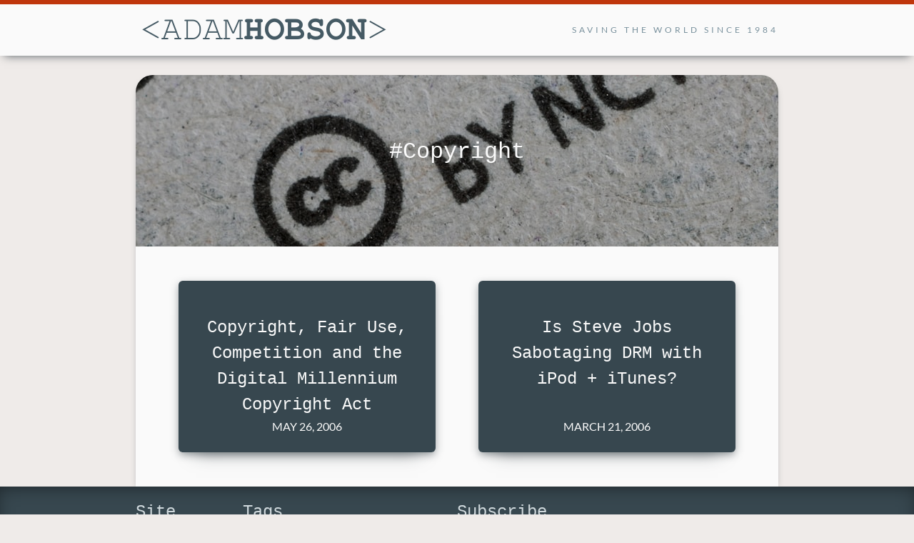

--- FILE ---
content_type: text/html; charset=utf-8
request_url: https://adamhobson.com/tag/copyright/
body_size: 6204
content:
<!DOCTYPE html>
<html lang="en">
    <head>
        <meta charset="utf-8" />
        <meta http-equiv="X-UA-Compatible" content="IE=edge" />

        <title>Copyright - Adam Hobson</title>
        <meta name="HandheldFriendly" content="True" />
        <meta name="viewport" content="width=device-width, initial-scale=1.0" />

        <link rel="stylesheet" type="text/css" href="https://adamhobson.com/assets/css/fonts.css?v=ba13b573c9" />
        <link rel="stylesheet" type="text/css" href="https://adamhobson.com/assets/css/screen.css?v=ba13b573c9" />


        <link rel="icon" href="https://adamhobson.com/content/images/size/w256h256/2020/04/hedcut_transparent.png" type="image/png">
    <link rel="canonical" href="https://adamhobson.com/tag/copyright/">
    <meta name="referrer" content="no-referrer-when-downgrade">
    
    <meta property="og:site_name" content="Adam Hobson">
    <meta property="og:type" content="website">
    <meta property="og:title" content="Copyright - Adam Hobson">
    <meta property="og:description" content="Welcome to the online presence of Adam Hobson. I’m still figuring things out here. In the meantime, take a look around.">
    <meta property="og:url" content="https://adamhobson.com/tag/copyright/">
    <meta property="og:image" content="https://images.unsplash.com/photo-1562412692-26406e1bf600?ixlib&#x3D;rb-1.2.1&amp;q&#x3D;80&amp;fm&#x3D;jpg&amp;crop&#x3D;entropy&amp;cs&#x3D;tinysrgb&amp;w&#x3D;2000&amp;fit&#x3D;max&amp;ixid&#x3D;eyJhcHBfaWQiOjExNzczfQ">
    <meta property="article:publisher" content="https://www.facebook.com/adam.hobson.50">
    <meta name="twitter:card" content="summary_large_image">
    <meta name="twitter:title" content="Copyright - Adam Hobson">
    <meta name="twitter:description" content="Welcome to the online presence of Adam Hobson. I’m still figuring things out here. In the meantime, take a look around.">
    <meta name="twitter:url" content="https://adamhobson.com/tag/copyright/">
    <meta name="twitter:image" content="https://images.unsplash.com/photo-1562412692-26406e1bf600?ixlib&#x3D;rb-1.2.1&amp;q&#x3D;80&amp;fm&#x3D;jpg&amp;crop&#x3D;entropy&amp;cs&#x3D;tinysrgb&amp;w&#x3D;2000&amp;fit&#x3D;max&amp;ixid&#x3D;eyJhcHBfaWQiOjExNzczfQ">
    <meta name="twitter:site" content="@adamhobson">
    <meta property="og:image:width" content="1200">
    <meta property="og:image:height" content="800">
    
    <script type="application/ld+json">
{
    "@context": "https://schema.org",
    "@type": "Series",
    "publisher": {
        "@type": "Organization",
        "name": "Adam Hobson",
        "url": "https://adamhobson.com/",
        "logo": {
            "@type": "ImageObject",
            "url": "https://adamhobson.com/content/images/2020/12/adamhobson_logo.png"
        }
    },
    "url": "https://adamhobson.com/tag/copyright/",
    "image": {
        "@type": "ImageObject",
        "url": "https://images.unsplash.com/photo-1562412692-26406e1bf600?ixlib=rb-1.2.1&q=80&fm=jpg&crop=entropy&cs=tinysrgb&w=2000&fit=max&ixid=eyJhcHBfaWQiOjExNzczfQ",
        "width": 1200,
        "height": 800
    },
    "name": "Copyright",
    "mainEntityOfPage": "https://adamhobson.com/tag/copyright/"
}
    </script>

    <meta name="generator" content="Ghost 6.6">
    <link rel="alternate" type="application/rss+xml" title="Adam Hobson" href="https://adamhobson.com/rss/">
    <script defer src="https://cdn.jsdelivr.net/ghost/portal@~2.56/umd/portal.min.js" data-i18n="true" data-ghost="https://adamhobson.com/" data-key="a660c715a3e8a9b526f2e6c193" data-api="https://adamhobson.ghost.io/ghost/api/content/" data-locale="en" crossorigin="anonymous"></script><style id="gh-members-styles">.gh-post-upgrade-cta-content,
.gh-post-upgrade-cta {
    display: flex;
    flex-direction: column;
    align-items: center;
    font-family: -apple-system, BlinkMacSystemFont, 'Segoe UI', Roboto, Oxygen, Ubuntu, Cantarell, 'Open Sans', 'Helvetica Neue', sans-serif;
    text-align: center;
    width: 100%;
    color: #ffffff;
    font-size: 16px;
}

.gh-post-upgrade-cta-content {
    border-radius: 8px;
    padding: 40px 4vw;
}

.gh-post-upgrade-cta h2 {
    color: #ffffff;
    font-size: 28px;
    letter-spacing: -0.2px;
    margin: 0;
    padding: 0;
}

.gh-post-upgrade-cta p {
    margin: 20px 0 0;
    padding: 0;
}

.gh-post-upgrade-cta small {
    font-size: 16px;
    letter-spacing: -0.2px;
}

.gh-post-upgrade-cta a {
    color: #ffffff;
    cursor: pointer;
    font-weight: 500;
    box-shadow: none;
    text-decoration: underline;
}

.gh-post-upgrade-cta a:hover {
    color: #ffffff;
    opacity: 0.8;
    box-shadow: none;
    text-decoration: underline;
}

.gh-post-upgrade-cta a.gh-btn {
    display: block;
    background: #ffffff;
    text-decoration: none;
    margin: 28px 0 0;
    padding: 8px 18px;
    border-radius: 4px;
    font-size: 16px;
    font-weight: 600;
}

.gh-post-upgrade-cta a.gh-btn:hover {
    opacity: 0.92;
}</style>
    <script defer src="https://cdn.jsdelivr.net/ghost/sodo-search@~1.8/umd/sodo-search.min.js" data-key="a660c715a3e8a9b526f2e6c193" data-styles="https://cdn.jsdelivr.net/ghost/sodo-search@~1.8/umd/main.css" data-sodo-search="https://adamhobson.ghost.io/" data-locale="en" crossorigin="anonymous"></script>
    
    <link href="https://adamhobson.com/webmentions/receive/" rel="webmention">
    <script defer src="/public/cards.min.js?v=ba13b573c9"></script>
    <link rel="stylesheet" type="text/css" href="/public/cards.min.css?v=ba13b573c9">
    <script defer src="/public/member-attribution.min.js?v=ba13b573c9"></script>
    <script defer src="/public/ghost-stats.min.js?v=ba13b573c9" data-stringify-payload="false" data-datasource="analytics_events" data-storage="localStorage" data-host="https://adamhobson.com/.ghost/analytics/api/v1/page_hit"  tb_site_uuid="030cd35e-21d9-44d1-bc11-c6050bd5321e" tb_post_uuid="undefined" tb_post_type="null" tb_member_uuid="undefined" tb_member_status="undefined"></script><style>:root {--ghost-accent-color: #15171A;}</style>
    </head>

    <body>
        <header class="site-header">
            <div class="site-header__content">
                <a class="site-header__link" href="https://adamhobson.com">
                    <img alt="Adam Hobson" class="site-header__logo" src="https://adamhobson.com/content/images/2020/12/adamhobson_logo.png" />
                </a>

                <span class="site-header__slogan">Saving the world since 1984</span>
            </div>
        </header>

        <main class="site-main">
            
<section class="index">
        <header class="index__header header-card header-card--full" style="background-image: url(https://images.unsplash.com/photo-1562412692-26406e1bf600?ixlib&#x3D;rb-1.2.1&amp;q&#x3D;80&amp;fm&#x3D;jpg&amp;crop&#x3D;entropy&amp;cs&#x3D;tinysrgb&amp;fit&#x3D;max&amp;ixid&#x3D;eyJhcHBfaWQiOjExNzczfQ&amp;w&#x3D;900)">
            <h1 class="header-card__title">
                <a class="header-card__title-link header-card__title-link--tag" href="/tag/copyright/">Copyright</a>
            </h1>
        </header>

        <p class="index__description"></p>

        <article class="post-card post-card--double">
    <h2 class="post-card__title">
        <a class="post-card__link" href="/copyright-fair-use-competition-dmca/" >Copyright, Fair Use, Competition and the Digital Millennium Copyright Act</a>
    </h2>

        <time class="post-card__copy" datetime="2006-05-26T01:11:00-07:00">May 26, 2006</time>
</article>        <article class="post-card post-card--double">
    <h2 class="post-card__title">
        <a class="post-card__link" href="/newsvine/2006/03/21/is-steve-jobs-sabotaging-drm-with-ipod-itunes/" >Is Steve Jobs Sabotaging DRM with iPod + iTunes?</a>
    </h2>

        <time class="post-card__copy" datetime="2006-03-21T12:54:00-08:00">March 21, 2006</time>
</article>
    <footer class="index__footer">
        
    </footer>
</section>
        </main>

        <footer class="site-footer">
            <div class="site-footer__content">
                <nav class="site-footer__nav-site nav nav--dark" aria-labelledby="site-nav">
                    <h2 id="site-nav">Site</h2>
                    <ul class="nav__ul" role="menu">
        <li class="nav__about" role="menuitem">
            <a href="https://adamhobson.com/about/">About</a>
        </li>
        <li class="nav__archive" role="menuitem">
            <a href="https://adamhobson.com/archive/">Archive</a>
        </li>
        <li class="nav__tags nav-current-parent" role="menuitem">
            <a href="https://adamhobson.com/tag/">Tags</a>
        </li>
</ul>
                </nav>

                <nav class="site-footer__nav-tag nav--dark" aria-labelledby="tag-nav">
                    <h2 id="tag-nav">Tags</h2>
                    <p class="nav__tags">
                                <a class="nav__tag-link" href="/tag/baseball/">Baseball</a>
                                <a class="nav__tag-link" href="/tag/football/">Football</a>
                                <a class="nav__tag-link" href="/tag/movies/">Movies</a>
                                <a class="nav__tag-link" href="/tag/technology/">Technology</a>
                                <a class="nav__tag-link" href="/tag/world-series/">World Series</a>
                                <a class="nav__tag-link" href="/tag/music/">Music</a>
                                <a class="nav__tag-link" href="/tag/politics/">Politics</a>
                    </p>
                </nav>

                    <section class="member site-footer__member member--dark">
        <h2>Subscribe</h2>
        <p class="member__text">Enter your email address below to receive my essays and posts direct to your inbox.</p>

        <form data-members-form="subscribe" class="member__form">
            <input data-members-email class="member__input member__input--" placeholder="Your email address" required type="email" />
            <button class="member__button" type="submit">&RightArrow;</button>

            <p class="member__alert member__alert--loading"><svg aria-hidden="true" focusable="false" data-prefix="fas" data-icon="cogs" class="icon icon--cogs" role="img" xmlns="http://www.w3.org/2000/svg" viewBox="0 0 640 512"><path fill="currentColor" d="M512.1 191l-8.2 14.3c-3 5.3-9.4 7.5-15.1 5.4-11.8-4.4-22.6-10.7-32.1-18.6-4.6-3.8-5.8-10.5-2.8-15.7l8.2-14.3c-6.9-8-12.3-17.3-15.9-27.4h-16.5c-6 0-11.2-4.3-12.2-10.3-2-12-2.1-24.6 0-37.1 1-6 6.2-10.4 12.2-10.4h16.5c3.6-10.1 9-19.4 15.9-27.4l-8.2-14.3c-3-5.2-1.9-11.9 2.8-15.7 9.5-7.9 20.4-14.2 32.1-18.6 5.7-2.1 12.1.1 15.1 5.4l8.2 14.3c10.5-1.9 21.2-1.9 31.7 0L552 6.3c3-5.3 9.4-7.5 15.1-5.4 11.8 4.4 22.6 10.7 32.1 18.6 4.6 3.8 5.8 10.5 2.8 15.7l-8.2 14.3c6.9 8 12.3 17.3 15.9 27.4h16.5c6 0 11.2 4.3 12.2 10.3 2 12 2.1 24.6 0 37.1-1 6-6.2 10.4-12.2 10.4h-16.5c-3.6 10.1-9 19.4-15.9 27.4l8.2 14.3c3 5.2 1.9 11.9-2.8 15.7-9.5 7.9-20.4 14.2-32.1 18.6-5.7 2.1-12.1-.1-15.1-5.4l-8.2-14.3c-10.4 1.9-21.2 1.9-31.7 0zm-10.5-58.8c38.5 29.6 82.4-14.3 52.8-52.8-38.5-29.7-82.4 14.3-52.8 52.8zM386.3 286.1l33.7 16.8c10.1 5.8 14.5 18.1 10.5 29.1-8.9 24.2-26.4 46.4-42.6 65.8-7.4 8.9-20.2 11.1-30.3 5.3l-29.1-16.8c-16 13.7-34.6 24.6-54.9 31.7v33.6c0 11.6-8.3 21.6-19.7 23.6-24.6 4.2-50.4 4.4-75.9 0-11.5-2-20-11.9-20-23.6V418c-20.3-7.2-38.9-18-54.9-31.7L74 403c-10 5.8-22.9 3.6-30.3-5.3-16.2-19.4-33.3-41.6-42.2-65.7-4-10.9.4-23.2 10.5-29.1l33.3-16.8c-3.9-20.9-3.9-42.4 0-63.4L12 205.8c-10.1-5.8-14.6-18.1-10.5-29 8.9-24.2 26-46.4 42.2-65.8 7.4-8.9 20.2-11.1 30.3-5.3l29.1 16.8c16-13.7 34.6-24.6 54.9-31.7V57.1c0-11.5 8.2-21.5 19.6-23.5 24.6-4.2 50.5-4.4 76-.1 11.5 2 20 11.9 20 23.6v33.6c20.3 7.2 38.9 18 54.9 31.7l29.1-16.8c10-5.8 22.9-3.6 30.3 5.3 16.2 19.4 33.2 41.6 42.1 65.8 4 10.9.1 23.2-10 29.1l-33.7 16.8c3.9 21 3.9 42.5 0 63.5zm-117.6 21.1c59.2-77-28.7-164.9-105.7-105.7-59.2 77 28.7 164.9 105.7 105.7zm243.4 182.7l-8.2 14.3c-3 5.3-9.4 7.5-15.1 5.4-11.8-4.4-22.6-10.7-32.1-18.6-4.6-3.8-5.8-10.5-2.8-15.7l8.2-14.3c-6.9-8-12.3-17.3-15.9-27.4h-16.5c-6 0-11.2-4.3-12.2-10.3-2-12-2.1-24.6 0-37.1 1-6 6.2-10.4 12.2-10.4h16.5c3.6-10.1 9-19.4 15.9-27.4l-8.2-14.3c-3-5.2-1.9-11.9 2.8-15.7 9.5-7.9 20.4-14.2 32.1-18.6 5.7-2.1 12.1.1 15.1 5.4l8.2 14.3c10.5-1.9 21.2-1.9 31.7 0l8.2-14.3c3-5.3 9.4-7.5 15.1-5.4 11.8 4.4 22.6 10.7 32.1 18.6 4.6 3.8 5.8 10.5 2.8 15.7l-8.2 14.3c6.9 8 12.3 17.3 15.9 27.4h16.5c6 0 11.2 4.3 12.2 10.3 2 12 2.1 24.6 0 37.1-1 6-6.2 10.4-12.2 10.4h-16.5c-3.6 10.1-9 19.4-15.9 27.4l8.2 14.3c3 5.2 1.9 11.9-2.8 15.7-9.5 7.9-20.4 14.2-32.1 18.6-5.7 2.1-12.1-.1-15.1-5.4l-8.2-14.3c-10.4 1.9-21.2 1.9-31.7 0zM501.6 431c38.5 29.6 82.4-14.3 52.8-52.8-38.5-29.6-82.4 14.3-52.8 52.8z"></path></svg> The gears are turning, you’re almost subscribed&hellip;</p>
            <p data-members-error class="member__alert member__alert--error"><!-- error message will appear here --></p>
            <p class="member__alert member__alert--success"><svg aria-hidden="true" focusable="false" data-prefix="fas" data-icon="inbox" class="icon icon--inbox" role="img" xmlns="http://www.w3.org/2000/svg" viewBox="0 0 576 512"><path fill="currentColor" d="M567.938 243.908L462.25 85.374A48.003 48.003 0 0 0 422.311 64H153.689a48 48 0 0 0-39.938 21.374L8.062 243.908A47.994 47.994 0 0 0 0 270.533V400c0 26.51 21.49 48 48 48h480c26.51 0 48-21.49 48-48V270.533a47.994 47.994 0 0 0-8.062-26.625zM162.252 128h251.497l85.333 128H376l-32 64H232l-32-64H76.918l85.334-128z"></path></svg> Almost there&hellip; Just one last step, please check your inbox to confirm your subscription.</p>
        </form>

    <p class="member__text">
        Or follow me via:&nbsp;
        <span class="member__social">
            <a title="GitHub" rel="external me" href="https://github.com/adamhobson"><svg aria-hidden="true" focusable="false" data-prefix="fab" data-icon="github" class="icon icon--github" role="img" xmlns="http://www.w3.org/2000/svg" viewBox="0 0 496 512"><path fill="currentColor" d="M165.9 397.4c0 2-2.3 3.6-5.2 3.6-3.3.3-5.6-1.3-5.6-3.6 0-2 2.3-3.6 5.2-3.6 3-.3 5.6 1.3 5.6 3.6zm-31.1-4.5c-.7 2 1.3 4.3 4.3 4.9 2.6 1 5.6 0 6.2-2s-1.3-4.3-4.3-5.2c-2.6-.7-5.5.3-6.2 2.3zm44.2-1.7c-2.9.7-4.9 2.6-4.6 4.9.3 2 2.9 3.3 5.9 2.6 2.9-.7 4.9-2.6 4.6-4.6-.3-1.9-3-3.2-5.9-2.9zM244.8 8C106.1 8 0 113.3 0 252c0 110.9 69.8 205.8 169.5 239.2 12.8 2.3 17.3-5.6 17.3-12.1 0-6.2-.3-40.4-.3-61.4 0 0-70 15-84.7-29.8 0 0-11.4-29.1-27.8-36.6 0 0-22.9-15.7 1.6-15.4 0 0 24.9 2 38.6 25.8 21.9 38.6 58.6 27.5 72.9 20.9 2.3-16 8.8-27.1 16-33.7-55.9-6.2-112.3-14.3-112.3-110.5 0-27.5 7.6-41.3 23.6-58.9-2.6-6.5-11.1-33.3 2.6-67.9 20.9-6.5 69 27 69 27 20-5.6 41.5-8.5 62.8-8.5s42.8 2.9 62.8 8.5c0 0 48.1-33.6 69-27 13.7 34.7 5.2 61.4 2.6 67.9 16 17.7 25.8 31.5 25.8 58.9 0 96.5-58.9 104.2-114.8 110.5 9.2 7.9 17 22.9 17 46.4 0 33.7-.3 75.4-.3 83.6 0 6.5 4.6 14.4 17.3 12.1C428.2 457.8 496 362.9 496 252 496 113.3 383.5 8 244.8 8zM97.2 352.9c-1.3 1-1 3.3.7 5.2 1.6 1.6 3.9 2.3 5.2 1 1.3-1 1-3.3-.7-5.2-1.6-1.6-3.9-2.3-5.2-1zm-10.8-8.1c-.7 1.3.3 2.9 2.3 3.9 1.6 1 3.6.7 4.3-.7.7-1.3-.3-2.9-2.3-3.9-2-.6-3.6-.3-4.3.7zm32.4 35.6c-1.6 1.3-1 4.3 1.3 6.2 2.3 2.3 5.2 2.6 6.5 1 1.3-1.3.7-4.3-1.3-6.2-2.2-2.3-5.2-2.6-6.5-1zm-11.4-14.7c-1.6 1-1.6 3.6 0 5.9 1.6 2.3 4.3 3.3 5.6 2.3 1.6-1.3 1.6-3.9 0-6.2-1.4-2.3-4-3.3-5.6-2z"></path></svg></a>
            <a title="LinkedIn" rel="external me" href="https://linkedin.com/in/adamhobson"><svg aria-hidden="true" focusable="false" data-prefix="fab" data-icon="linkedin" class="icon icon--linkedin" role="img" xmlns="http://www.w3.org/2000/svg" viewBox="0 0 448 512"><path fill="currentColor" d="M416 32H31.9C14.3 32 0 46.5 0 64.3v383.4C0 465.5 14.3 480 31.9 480H416c17.6 0 32-14.5 32-32.3V64.3c0-17.8-14.4-32.3-32-32.3zM135.4 416H69V202.2h66.5V416zm-33.2-243c-21.3 0-38.5-17.3-38.5-38.5S80.9 96 102.2 96c21.2 0 38.5 17.3 38.5 38.5 0 21.3-17.2 38.5-38.5 38.5zm282.1 243h-66.4V312c0-24.8-.5-56.7-34.5-56.7-34.6 0-39.9 27-39.9 54.9V416h-66.4V202.2h63.7v29.2h.9c8.9-16.8 30.6-34.5 62.9-34.5 67.2 0 79.7 44.3 79.7 101.9V416z"></path></svg></a> 
            <a title="Twitter" rel="external me" href="https://twitter.com/adamhobson"><svg aria-hidden="true" focusable="false" data-prefix="fab" data-icon="twitter" class="icon icon--twitter" role="img" xmlns="http://www.w3.org/2000/svg" viewBox="0 0 512 512"><path fill="currentColor" d="M459.37 151.716c.325 4.548.325 9.097.325 13.645 0 138.72-105.583 298.558-298.558 298.558-59.452 0-114.68-17.219-161.137-47.106 8.447.974 16.568 1.299 25.34 1.299 49.055 0 94.213-16.568 130.274-44.832-46.132-.975-84.792-31.188-98.112-72.772 6.498.974 12.995 1.624 19.818 1.624 9.421 0 18.843-1.3 27.614-3.573-48.081-9.747-84.143-51.98-84.143-102.985v-1.299c13.969 7.797 30.214 12.67 47.431 13.319-28.264-18.843-46.781-51.005-46.781-87.391 0-19.492 5.197-37.36 14.294-52.954 51.655 63.675 129.3 105.258 216.365 109.807-1.624-7.797-2.599-15.918-2.599-24.04 0-57.828 46.782-104.934 104.934-104.934 30.213 0 57.502 12.67 76.67 33.137 23.715-4.548 46.456-13.32 66.599-25.34-7.798 24.366-24.366 44.833-46.132 57.827 21.117-2.273 41.584-8.122 60.426-16.243-14.292 20.791-32.161 39.308-52.628 54.253z"></path></svg></a>
            <a title="RSS" href="https://adamhobson.com/rss/"><svg aria-hidden="true" focusable="false" data-prefix="fas" data-icon="rss" class="icon icon--rss" role="img" xmlns="http://www.w3.org/2000/svg" viewBox="0 0 448 512"><path fill="currentColor" d="M128.081 415.959c0 35.369-28.672 64.041-64.041 64.041S0 451.328 0 415.959s28.672-64.041 64.041-64.041 64.04 28.673 64.04 64.041zm175.66 47.25c-8.354-154.6-132.185-278.587-286.95-286.95C7.656 175.765 0 183.105 0 192.253v48.069c0 8.415 6.49 15.472 14.887 16.018 111.832 7.284 201.473 96.702 208.772 208.772.547 8.397 7.604 14.887 16.018 14.887h48.069c9.149.001 16.489-7.655 15.995-16.79zm144.249.288C439.596 229.677 251.465 40.445 16.503 32.01 7.473 31.686 0 38.981 0 48.016v48.068c0 8.625 6.835 15.645 15.453 15.999 191.179 7.839 344.627 161.316 352.465 352.465.353 8.618 7.373 15.453 15.999 15.453h48.068c9.034-.001 16.329-7.474 16.005-16.504z"></path></svg></a>
        </span>
    </p>
</section>            </div>
        </footer>

        <div class="site-legal">
            <div class="site-legal__content">
                <small class="site-legal__copyright legal">
                    &copy; 2005-2025
                    <a href="https://adamhobson.com">Adam Hobson</a>,
                    <a rel="license" href="https://creativecommons.org/licenses/by-nc-nd/4.0/">BY-NC-ND</a>
                </small>

                <small class="site-legal__pages legal">
                    <a href="https://adamhobson.com/colophon/">Colophon</a>
                    &bullet;
                    <a href="https://adamhobson.com/privacy/">Privacy Policy</a>
                </small>
            </div>
        </div>

        

        <!-- Cloudflare Web Analytics -->
<script defer src='https://static.cloudflareinsights.com/beacon.min.js' data-cf-beacon='{"token": "00f1a71904d04057b8cb532d9db793e5"}'></script>
<!-- End Cloudflare Web Analytics -->
<script src="https://ghostboard.io/t/5e706fcc8a7c9b59bc157bd3.js" async></script><noscript><img src="https://ghostboard.io/api/noscript/5e706fcc8a7c9b59bc157bd3/pixel.gif" alt="" /></noscript>
    </body>
</html>

--- FILE ---
content_type: text/css; charset=UTF-8
request_url: https://adamhobson.com/assets/css/fonts.css?v=ba13b573c9
body_size: -89
content:
@charset "UTF-8";

/* lato-regular - latin */
@font-face {
    font-family: 'Lato';
    font-style: normal;
    font-weight: 400;
    font-display: swap;
    src: local('Lato Regular'), local('Lato-Regular'),
         url('../fonts/lato-v16-latin-regular.woff2') format('woff2'), /* Chrome 26+, Opera 23+, Firefox 39+ */
         url('../fonts/lato-v16-latin-regular.woff') format('woff'); /* Chrome 6+, Firefox 3.6+, IE 9+, Safari 5.1+ */
}

/* overpass-mono-300 - latin */
@font-face {
    font-family: 'Overpass Mono';
    font-style: normal;
    font-weight: 300;
    font-display: swap;
    src: local('Overpass Mono Light'), local('OverpassMono-Light'),
         url('../fonts/overpass-mono-v5-latin-300.woff2') format('woff2'), /* Chrome 26+, Opera 23+, Firefox 39+ */
         url('../fonts/overpass-mono-v5-latin-300.woff') format('woff'); /* Chrome 6+, Firefox 3.6+, IE 9+, Safari 5.1+ */
}

--- FILE ---
content_type: text/css; charset=UTF-8
request_url: https://adamhobson.com/assets/css/screen.css?v=ba13b573c9
body_size: 5649
content:
@charset "UTF-8";
/*------------------------------------------------------------------------------
    SCREEN IMPORTS
    --------------
    CSS Architecure based on ITCSS
    https://www.xfive.co/blog/itcss-scalable-maintainable-css-architecture/
------------------------------------------------------------------------------*/
/*------------------------------------------------------------------------------
    SETTINGS
    --------
    Used with preprocessors and contain font, colors definitions, etc…
------------------------------------------------------------------------------*/
/*------------------------------------------------------------------------------
    TOOLS
    -----
    Globally used mixins and functions.
------------------------------------------------------------------------------*/
.post-card, .header-card--featured, .author__image {
  box-shadow: 0 4px 12px -1px rgba(38, 50, 56, 0.5), 0 24px 24px -24px rgba(38, 50, 56, 0.5);
  transition: all 300ms ease;
}
.post-card:hover, .header-card--featured:hover, .author__image:hover {
  transform: translateY(-1px);
  box-shadow: 0 16px 24px -4px rgba(38, 50, 56, 0.75);
  background-color: #6c6c6c;
}

.site-legal__content, .site-header__content, .site-footer__content {
  max-width: 900px;
  margin: 0 auto;
  padding: 12px 30px;
  display: flex;
  flex-flow: row wrap;
}
@media (max-width: 400px) {
  .site-legal__content, .site-header__content, .site-footer__content {
    padding: 12px 15px;
  }
}

h6, h5, h4, h3, h2, h1 {
  font-family: "Courier New", Courier, monospace;
  font-weight: 400;
}

.site-legal__pages, .site-legal__copyright, .nav--dark, .member--dark {
  color: #cfd8dc;
}
.site-legal__pages a, .site-legal__copyright a, .nav--dark a, .member--dark a {
  color: #2196f3;
}
.site-legal__pages a:active, .site-legal__copyright a:active, .nav--dark a:active, .member--dark a:active,
.site-legal__pages a:hover,
.site-legal__copyright a:hover,
.nav--dark a:hover,
.member--dark a:hover {
  color: #6ec6ff;
}

.post__body a, .pagination__link, .home__welcome a, .highlight-link, .footnote-backref {
  margin: -1px -2px;
  padding: 1px 2px;
  color: #bf360c;
  background-color: #fbe9e7;
  border-radius: 2px;
}
.post__body a:active, .pagination__link:active, .home__welcome a:active, .highlight-link:active, .footnote-backref:active, .post__body a:hover, .pagination__link:hover, .home__welcome a:hover, .highlight-link:hover, .footnote-backref:hover {
  color: #fbe9e7;
  background-color: #bf360c;
}

.kg-card figcaption,
.kg-card__caption, .footnotes {
  color: #78909c;
  font-size: 0.75rem;
}

/*------------------------------------------------------------------------------
    GENERIC
    -------
    Reset and/or normalize styles, box-sizing definition, etc…
------------------------------------------------------------------------------*/
/*! normalize.css v8.0.1 | MIT License | github.com/necolas/normalize.css */
/* Document
   ========================================================================== */
/**
 * 1. Correct the line height in all browsers.
 * 2. Prevent adjustments of font size after orientation changes in iOS.
 */
html {
  line-height: 1.15;
  /* 1 */
  -webkit-text-size-adjust: 100%;
  /* 2 */
}

/* Sections
   ========================================================================== */
/**
 * Remove the margin in all browsers.
 */
body {
  margin: 0;
}

/**
 * Render the `main` element consistently in IE.
 */
main {
  display: block;
}

/**
 * Correct the font size and margin on `h1` elements within `section` and
 * `article` contexts in Chrome, Firefox, and Safari.
 */
h1 {
  font-size: 2em;
  margin: 0.67em 0;
}

/* Grouping content
   ========================================================================== */
/**
 * 1. Add the correct box sizing in Firefox.
 * 2. Show the overflow in Edge and IE.
 */
hr {
  box-sizing: content-box;
  /* 1 */
  height: 0;
  /* 1 */
  overflow: visible;
  /* 2 */
}

/**
 * 1. Correct the inheritance and scaling of font size in all browsers.
 * 2. Correct the odd `em` font sizing in all browsers.
 */
pre {
  font-family: monospace, monospace;
  /* 1 */
  font-size: 1em;
  /* 2 */
}

/* Text-level semantics
   ========================================================================== */
/**
 * Remove the gray background on active links in IE 10.
 */
a {
  background-color: transparent;
}

/**
 * 1. Remove the bottom border in Chrome 57-
 * 2. Add the correct text decoration in Chrome, Edge, IE, Opera, and Safari.
 */
abbr[title] {
  border-bottom: none;
  /* 1 */
  text-decoration: underline;
  /* 2 */
  text-decoration: underline dotted;
  /* 2 */
}

/**
 * Add the correct font weight in Chrome, Edge, and Safari.
 */
b,
strong {
  font-weight: bolder;
}

/**
 * 1. Correct the inheritance and scaling of font size in all browsers.
 * 2. Correct the odd `em` font sizing in all browsers.
 */
code,
kbd,
samp {
  font-family: monospace, monospace;
  /* 1 */
  font-size: 1em;
  /* 2 */
}

/**
 * Add the correct font size in all browsers.
 */
small {
  font-size: 80%;
}

/**
 * Prevent `sub` and `sup` elements from affecting the line height in
 * all browsers.
 */
sub,
sup {
  font-size: 75%;
  line-height: 0;
  position: relative;
  vertical-align: baseline;
}

sub {
  bottom: -0.25em;
}

sup {
  top: -0.5em;
}

/* Embedded content
   ========================================================================== */
/**
 * Remove the border on images inside links in IE 10.
 */
img {
  border-style: none;
}

/* Forms
   ========================================================================== */
/**
 * 1. Change the font styles in all browsers.
 * 2. Remove the margin in Firefox and Safari.
 */
button,
input,
optgroup,
select,
textarea {
  font-family: inherit;
  /* 1 */
  font-size: 100%;
  /* 1 */
  line-height: 1.15;
  /* 1 */
  margin: 0;
  /* 2 */
}

/**
 * Show the overflow in IE.
 * 1. Show the overflow in Edge.
 */
button,
input {
  /* 1 */
  overflow: visible;
}

/**
 * Remove the inheritance of text transform in Edge, Firefox, and IE.
 * 1. Remove the inheritance of text transform in Firefox.
 */
button,
select {
  /* 1 */
  text-transform: none;
}

/**
 * Correct the inability to style clickable types in iOS and Safari.
 */
button,
[type=button],
[type=reset],
[type=submit] {
  -webkit-appearance: button;
}

/**
 * Remove the inner border and padding in Firefox.
 */
button::-moz-focus-inner,
[type=button]::-moz-focus-inner,
[type=reset]::-moz-focus-inner,
[type=submit]::-moz-focus-inner {
  border-style: none;
  padding: 0;
}

/**
 * Restore the focus styles unset by the previous rule.
 */
button:-moz-focusring,
[type=button]:-moz-focusring,
[type=reset]:-moz-focusring,
[type=submit]:-moz-focusring {
  outline: 1px dotted ButtonText;
}

/**
 * Correct the padding in Firefox.
 */
fieldset {
  padding: 0.35em 0.75em 0.625em;
}

/**
 * 1. Correct the text wrapping in Edge and IE.
 * 2. Correct the color inheritance from `fieldset` elements in IE.
 * 3. Remove the padding so developers are not caught out when they zero out
 *    `fieldset` elements in all browsers.
 */
legend {
  box-sizing: border-box;
  /* 1 */
  color: inherit;
  /* 2 */
  display: table;
  /* 1 */
  max-width: 100%;
  /* 1 */
  padding: 0;
  /* 3 */
  white-space: normal;
  /* 1 */
}

/**
 * Add the correct vertical alignment in Chrome, Firefox, and Opera.
 */
progress {
  vertical-align: baseline;
}

/**
 * Remove the default vertical scrollbar in IE 10+.
 */
textarea {
  overflow: auto;
}

/**
 * 1. Add the correct box sizing in IE 10.
 * 2. Remove the padding in IE 10.
 */
[type=checkbox],
[type=radio] {
  box-sizing: border-box;
  /* 1 */
  padding: 0;
  /* 2 */
}

/**
 * Correct the cursor style of increment and decrement buttons in Chrome.
 */
[type=number]::-webkit-inner-spin-button,
[type=number]::-webkit-outer-spin-button {
  height: auto;
}

/**
 * 1. Correct the odd appearance in Chrome and Safari.
 * 2. Correct the outline style in Safari.
 */
[type=search] {
  -webkit-appearance: textfield;
  /* 1 */
  outline-offset: -2px;
  /* 2 */
}

/**
 * Remove the inner padding in Chrome and Safari on macOS.
 */
[type=search]::-webkit-search-decoration {
  -webkit-appearance: none;
}

/**
 * 1. Correct the inability to style clickable types in iOS and Safari.
 * 2. Change font properties to `inherit` in Safari.
 */
::-webkit-file-upload-button {
  -webkit-appearance: button;
  /* 1 */
  font: inherit;
  /* 2 */
}

/* Interactive
   ========================================================================== */
/*
 * Add the correct display in Edge, IE 10+, and Firefox.
 */
details {
  display: block;
}

/*
 * Add the correct display in all browsers.
 */
summary {
  display: list-item;
}

/* Misc
   ========================================================================== */
/**
 * Add the correct display in IE 10+.
 */
template {
  display: none;
}

/**
 * Add the correct display in IE 10.
 */
[hidden] {
  display: none;
}

/*------------------------------------------------------------------------------
    ELEMENTS
    --------
    Styling for bare HTML elements, like h1, a, etc…
------------------------------------------------------------------------------*/
/* 
    Document
    ============================================================================
*/
html {
  color: #455a64;
  background-color: #efebe9;
  line-height: 1.5rem;
  font-family: "Lato", sans-serif;
  font-size: 1rem;
  font-weight: 400;
}

/* 
    Sections
    ============================================================================
*/
h1 {
  margin: 0;
  line-height: 3rem;
  font-size: 2rem;
}

h2 {
  margin: 0;
  line-height: 3rem;
  font-size: 1.5rem;
}

h3 {
  margin: 0;
  font-size: 1.17rem;
}

h4 {
  font-size: 1rem;
}

h5 {
  font-size: 0.83rem;
}

h6 {
  font-size: 0.67rem;
}

/* 
    Grouping Content
    ============================================================================
*/
blockquote {
  margin: 24px -15px;
  padding: 23px 15px;
  color: #455a64;
  background-color: #efebe9;
  border-top: 1px solid #cfd8dc;
  border-bottom: 1px solid #cfd8dc;
}
@media (min-width: 900px) {
  blockquote {
    margin: 24px 0 24px -30px;
    border-right: 1px solid #cfd8dc;
    border-top-right-radius: 6px;
    border-bottom-right-radius: 6px;
  }
}
blockquote p:first-child {
  margin-top: 0;
}
blockquote p:last-child {
  margin-bottom: 0;
}

hr {
  clear: both;
  border: 0;
  border-top: 1px solid #cfd8dc;
}

p {
  margin: 24px 0;
}

pre {
  overflow-x: auto;
  margin: 24px -5vw;
  padding: 24px 5vw;
  color: #93a1a1;
  background-color: #073642;
  font-family: "Courier New", Courier, monospace;
}
@media (min-width: 900px) {
  pre {
    margin: 24px 0 24px -30px;
    border-right: 1px solid #cfd8dc;
    border-top-right-radius: 6px;
    border-bottom-right-radius: 6px;
  }
}

/* 
    Grouping Content: Lists
    ============================================================================
*/
dl,
ol,
ul {
  margin: 24px 0;
}

ol ol,
ol ul,
ul ol,
ul ul {
  margin: 0;
}

ol,
ul {
  padding: 0 0 0 30px;
}

dl {
  display: grid;
  grid-template-columns: auto auto;
  justify-content: start;
}

dt {
  font-weight: bolder;
}

dd {
  margin: 0 0 0 30px;
}

/* 
    Grouping Content: Table
    ============================================================================
*/
table {
  margin: 24px 0;
}

thead {
  color: #fafafa;
  background-color: #bf360c;
}

tr {
  transition: all 0.3s ease;
}
tr:nth-child(even) {
  background-color: #fbe9e7;
}
tr:not(:only-child):hover {
  background-color: #efebe9;
}

th,
td {
  padding: 6px 7.5px;
}

th:first-child {
  border-top-left-radius: 6px;
}
th:last-child {
  border-top-right-radius: 6px;
}

/* 
    Text-Level Semantics
    ============================================================================
*/
a {
  text-decoration: none;
  transition: all 300ms ease;
  color: #bf360c;
}
a:active, a:hover {
  color: #f9683a;
}

code,
kbd,
samp {
  font-family: "Courier New", Courier, monospace;
}

mark {
  margin: -1px -2px;
  padding: 1px 2px;
  background-color: #ffeb3b;
  border-radius: 2px;
}

q {
  quotes: "“" "”" "‘" "’";
}
q:before {
  content: open-quote;
}
q:after {
  content: close-quote;
}

small {
  font-size: 0.75rem;
}

/* 
    Embedded Content
    ============================================================================
*/
/* 
    Forms
    ============================================================================
*/
/* 
    Interactive
    ============================================================================
*/
/*------------------------------------------------------------------------------
    OBJECTS
    -------
    Class-based selectors that define undecorated design patterns.
------------------------------------------------------------------------------*/
.legal {
  text-transform: uppercase;
  font-family: "Courier New", Courier, monospace;
}

/*------------------------------------------------------------------------------
    COMPONENT: ARCHIVE
------------------------------------------------------------------------------*/
.archive__text {
  margin-top: 0;
}
.archive__groups, .archive__posts {
  margin: 0;
  padding: 0;
  list-style: none;
}
.archive__groups {
  display: flex;
  flex-flow: row wrap;
}
@media (max-width: 600px) {
  .archive__groups {
    flex-flow: column;
  }
}
.archive__group {
  flex: 1 0 50%;
}
.archive__group-header--year {
  float: left;
}
.archive__posts--year {
  margin-left: 90px;
}
.archive__post {
  margin: 12px 0 24px 0;
  padding: 0;
  list-style: none;
}
.archive__post--year {
  margin-top: 0;
}

/*------------------------------------------------------------------------------
    COMPONENT: AUTHOR
------------------------------------------------------------------------------*/
.author {
  max-width: 600px;
  text-align: center;
}
.author__image {
  width: 96px;
  vertical-align: bottom;
  border-radius: 50%;
}
.author__name {
  margin-top: -48px;
  padding-top: 48px;
  border-top: 1px solid #cfd8dc;
}

/*------------------------------------------------------------------------------
    COMPONENT: CODE
    ---------------
    Note: Need to support non-BEM auto-generated classes
------------------------------------------------------------------------------*/
/*
    Orginal Style from ethanschoonover.com/solarized (c) Jeremy Hull <sourdrums@gmail.com>
    Dark Theme: https://github.com/highlightjs/highlight.js/blob/master/src/styles/solarized-dark.css
    Light Theme: https://github.com/highlightjs/highlight.js/blob/master/src/styles/solarized-light.css
*/
.hljs-comment,
.hljs-quote {
  color: #586e75;
}

/* Solarized Green */
.hljs-keyword,
.hljs-selector-tag,
.hljs-addition {
  color: #859900;
}

/* Solarized Cyan */
.hljs-number,
.hljs-string,
.hljs-meta .hljs-meta-string,
.hljs-literal,
.hljs-doctag,
.hljs-regexp {
  color: #2aa198;
}

/* Solarized Blue */
.hljs-title,
.hljs-section,
.hljs-name,
.hljs-selector-id,
.hljs-selector-class {
  color: #268bd2;
}

/* Solarized Yellow */
.hljs-attribute,
.hljs-attr,
.hljs-variable,
.hljs-template-variable,
.hljs-class .hljs-title,
.hljs-type {
  color: #b58900;
}

/* Solarized Orange */
.hljs-symbol,
.hljs-bullet,
.hljs-subst,
.hljs-meta,
.hljs-meta .hljs-keyword,
.hljs-selector-attr,
.hljs-selector-pseudo,
.hljs-link {
  color: #cb4b16;
}

/* Solarized Red */
.hljs-built_in,
.hljs-deletion {
  color: #dc322f;
}

.hljs-formula {
  background: #002b36;
}

.hljs-emphasis {
  font-style: italic;
}

.hljs-strong {
  font-weight: bolder;
}

/*------------------------------------------------------------------------------
    COMPONENT: FOOTNOTES
    --------------------
    Note: Need to support non-BEM auto-generated classes
------------------------------------------------------------------------------*/
.footnotes--sep, .footnotes-sep {
  color: #cfd8dc;
}

.footnotes--item p,
.footnote-item p {
  margin: 0;
}

/*------------------------------------------------------------------------------
    COMPONENT: Header Card
------------------------------------------------------------------------------*/
.header-card {
  display: flex;
  align-items: center;
  justify-content: center;
  height: 168px;
  padding: 24px 0 48px;
  overflow: hidden;
  position: relative;
  background: #616161 no-repeat center/cover;
  background-blend-mode: overlay;
  text-align: center;
  transition: all 300ms ease;
}
.header-card:hover {
  background-color: #6c6c6c;
}
.header-card--featured {
  border-radius: 6px;
}
.header-card--full {
  margin: -24px -15px 24px;
}
@media (min-width: 900px) {
  .header-card--full {
    margin: -24px -30px 24px;
  }
}
.header-card__title {
  padding: 0 15px;
  line-height: 2.25rem;
  font-size: 2rem;
}
@media (min-width: 900px) {
  .header-card__title--full {
    line-height: 3rem;
    font-size: 3rem;
  }
}
.header-card__title-link {
  color: #fafafa;
}
.header-card__title-link:active, .header-card__title-link:hover {
  margin: -1px -2px;
  padding: 1px 2px;
  color: #fafafa;
  background-color: #bf360c;
  border-radius: 6px;
}
.header-card__title-link--tag::before {
  content: "#";
}
.header-card__meta {
  position: absolute;
  bottom: 0;
  color: #fafafa;
  text-transform: uppercase;
}

/*------------------------------------------------------------------------------
    COMPONENT: HIGHLIGHT LINK
------------------------------------------------------------------------------*/
.highlight-link--tag::before {
  content: "#";
}
.highlight-link--primary {
  margin-right: 5px;
}

/*------------------------------------------------------------------------------
    COMPONENT: HOME
------------------------------------------------------------------------------*/
.home__welcome {
  display: flex;
  align-items: center;
  min-height: 144px;
  margin-bottom: 24px;
  line-height: 36px;
  font-size: 1.25rem;
  font-weight: 300;
}
@media (max-width: 600px) {
  .home__welcome {
    flex-direction: column;
  }
}
.home__image {
  height: 144px;
  width: 144px;
  margin-right: 30px;
  border-radius: 50%;
}
@media (max-width: 600px) {
  .home__image {
    margin: 0;
  }
}
.home__member {
  margin: 24px 0;
  text-align: center;
}
@media (min-width: 900px) {
  .home__member {
    width: calc(33% - 30px);
    margin: 0 0 24px 30px;
    float: right;
  }
}
.home__featured {
  margin: 48px 0;
}
@media (min-width: 900px) {
  .home__featured {
    width: calc(67% - 30px);
    margin: 0;
    padding-right: 29px;
    float: left;
    border-right: 1px solid #cfd8dc;
  }
}
.home__posts {
  margin: 48px 0;
  text-align: center;
}
@media (min-width: 900px) {
  .home__posts {
    width: calc(33% - 30px);
    margin: 24px 0 24px -1px;
    padding-left: 30px;
    float: right;
    border-left: 1px solid #cfd8dc;
  }
}

/*------------------------------------------------------------------------------
    COMPONENT: ICON
------------------------------------------------------------------------------*/
.icon--rss, .icon--linkedin {
  width: 0.875em;
}

.icon--twitter, .icon--github, .icon--facebook, .icon--envelope {
  width: 1em;
}

.icon--inbox {
  width: 1.125em;
}

.icon--cogs {
  width: 1.25em;
}

.icon {
  display: inline-block;
  height: 1em;
  vertical-align: -0.125em;
  font-size: inherit;
}
/*------------------------------------------------------------------------------
    COMPONENT: INDEX
------------------------------------------------------------------------------*/
.index {
  display: flex;
  flex-flow: row wrap;
}
.index__header, .index__footer {
  flex: 2 0 100%;
}

/*------------------------------------------------------------------------------
    COMPONENT: KOENIG
    -----------------
    Note: Need to support non-BEM auto-generated classes
------------------------------------------------------------------------------*/
.kg-card {
  max-width: 100%;
  margin: 24px 0;
  text-align: center;
  clear: both;
}
.kg-card--embed {
  width: min-content;
}
@media (min-width: 600px) {
  .kg-card--left {
    margin: 24px 5vw 24px -5vw;
    float: left;
    clear: left;
  }
  .kg-card--right {
    margin: 24px -5vw 24px 5vw;
    float: right;
    clear: right;
  }
}

.kg-image-card,
.kg-card--image {
  max-width: 50%;
  margin: 24px -5vw 24px 5vw;
  float: right;
  clear: right;
}
.kg-image-card .kg-image,
.kg-card--image .kg-image {
  max-width: 100%;
}

.kg-width-wide {
  max-width: 100%;
  margin: 24px 0;
  float: none;
  clear: both;
}

.kg-width-full {
  max-width: fit-content;
  margin: 24px 0;
  float: none;
  clear: both;
}
.kg-width-full .kg-image {
  max-width: 100vw;
  margin: 0 -5vw;
}

.kg-gallery-container {
  display: flex;
  flex-direction: column;
}
.kg-gallery-row {
  display: flex;
  flex-direction: row;
  justify-content: center;
}
.kg-gallery-row:not(:first-of-type) {
  margin: 12px 0 0 0;
}
.kg-gallery-image img {
  display: block;
  height: 100%;
  width: 100%;
  margin: 0;
}
.kg-gallery-image img:not(:first-of-type) {
  margin: 0 0 0 15px;
}

.kg-bookmark-card, .kg-bookmark-container, .kg-bookmark-content, .kg-bookmark-title, .kg-bookmark-description, .kg-bookmark-metadata, .kg-bookmark-icon, .kg-bookmark-author, .kg-bookmark-publisher, .kg-bookmark-thumbnail {
  width: 100%;
}

/*------------------------------------------------------------------------------
    COMPONENT: MEMBER
    -----------------
    Note: Need to support non-BEM auto-generated classes
------------------------------------------------------------------------------*/
.member__text {
  margin: 0;
}
.member__form {
  margin: 12px 0;
}
.member__form.loading .member__alert--loading {
  display: block;
}
.member__form.loading .member__input,
.member__form.loading .member__button {
  display: none;
}
.member__form.error .member__alert--error {
  display: block;
}
.member__form.success .member__alert--success {
  display: block;
}
.member__form.success .member__input,
.member__form.success .member__button {
  display: none;
}
.member__input {
  height: 24px;
  padding: 11px;
  background-color: #fafafa;
  color: #455a64;
  border: 1px solid #cfd8dc;
  border-radius: 6px;
  font-family: "Courier New", Courier, monospace;
}
.member__input--hover-card {
  box-shadow: 0 2px 6px -1px rgba(38, 50, 56, 0.5), 0 12px 12px -12px rgba(38, 50, 56, 0.5);
  transition: all 300ms ease;
}
.member__input--hover-card:active, .member__input--hover-card:hover {
  transform: translateY(-1px);
  box-shadow: 0 8px 12px -2px rgba(38, 50, 56, 0.75);
}
.member__button {
  height: 48px;
  width: 48px;
  margin-left: -48px;
  background: transparent;
  color: #bf360c;
  border: none;
  font-family: "Courier New", Courier, monospace;
}
.member__button:hover {
  color: #f9683a;
  cursor: pointer;
}
.member__alert {
  display: none;
  color: #e53935;
}
.member__social {
  line-height: 48px;
  font-size: 2rem;
  letter-spacing: 5px;
  white-space: nowrap;
  vertical-align: -6px;
}

/*------------------------------------------------------------------------------
    COMPONENT: NAV
------------------------------------------------------------------------------*/
.nav__tags, .nav__ul {
  margin: 0;
  text-transform: uppercase;
}
.nav__ul {
  padding: 0;
  list-style: none;
}
.nav__tags {
  word-spacing: 5px;
}
.nav__tag-link::before {
  content: "#";
}

/*------------------------------------------------------------------------------
    COMPONENT: PAGINATION
------------------------------------------------------------------------------*/
.pagination {
  display: flex;
  justify-content: center;
  text-align: center;
  margin: 24px 0;
  text-transform: uppercase;
}
.pagination__link {
  white-space: nowrap;
}
.pagination__link:first-child {
  margin-right: 10px;
}
.pagination__link:last-child {
  margin-left: 10px;
}
.pagination__page {
  white-space: nowrap;
}

/*------------------------------------------------------------------------------
    COMPONENT: POST
------------------------------------------------------------------------------*/
.post__body {
  margin-top: 24px;
}
.post__footer {
  clear: both;
}
.post__tags {
  margin: 48px 0;
  text-align: center;
  text-transform: uppercase;
  word-spacing: 5px;
}
.post__share {
  margin: 48px 0;
  text-align: center;
}
.post__share-header {
  display: inline-block;
}
.post__share-links {
  margin: 0 0 0 15px;
  display: inline-block;
  line-height: 48px;
  font-size: 2rem;
  letter-spacing: 10px;
  vertical-align: bottom;
}
.post__author {
  margin: 48px auto;
}
.post__sequence {
  display: flex;
  flex-flow: row wrap;
  justify-content: flex-start;
  margin: 48px 0;
}
.post__seperator {
  width: 75%;
  height: 1px;
  margin: 48px auto;
  padding: 0;
  color: #cfd8dc;
}

/*------------------------------------------------------------------------------
    COMPONENT: POST CARD
------------------------------------------------------------------------------*/
.post-card {
  display: flex;
  height: 240px;
  box-sizing: border-box;
  margin: 24px 0;
  flex-direction: column;
  justify-content: space-between;
  background: #37474f no-repeat center/cover;
  text-align: center;
  border-radius: 6px;
}
@media (max-width: 600px) {
  .post-card {
    margin: 24px 15px;
  }
}
.post-card--double {
  width: calc(50% - 60px);
  margin: 24px 30px;
}
@media (max-width: 600px) {
  .post-card--double {
    width: 100%;
    margin: 24px 15px;
  }
}
.post-card--image {
  background-blend-mode: overlay;
  background-color: #616161;
}
.post-card__title {
  max-height: 96px;
  padding: 48px 15px;
  line-height: 36px;
  overflow: hidden;
}
.post-card__copy {
  width: 100%;
  padding-bottom: 24px;
  color: #fafafa;
  text-transform: uppercase;
}
.post-card__link {
  color: #fafafa;
}
.post-card__link:active, .post-card__link:hover {
  margin: -1px -2px;
  padding: 1px 2px;
  color: #fafafa;
  background-color: #bf360c;
  border-radius: 2px;
}

/*------------------------------------------------------------------------------
    COMPONENT: SITE FOOTER
------------------------------------------------------------------------------*/
.site-footer {
  background-color: #37474f;
  box-shadow: inset 0px 6px 24px -6px rgba(0, 0, 0, 0.5);
}
.site-footer__nav-site {
  box-sizing: border-box;
  padding: 0 15px 24px 0;
  flex: 1 1 150px;
}
.site-footer__nav-tag {
  box-sizing: border-box;
  padding: 0 15px 24px 0;
  flex: 2 1 300px;
}
.site-footer__member {
  flex: 3 1 450px;
}

/*------------------------------------------------------------------------------
    COMPONENT: SITE HEADER
------------------------------------------------------------------------------*/
.site-header {
  width: 100%;
  background-color: #fafafa;
  border-top: 6px solid #bf360c;
  box-shadow: 0px 6px 12px -6px rgba(38, 50, 56, 0.75);
}
@media (min-width: 600px) {
  .site-header {
    position: fixed;
    top: 0;
    z-index: 1;
  }
}
.site-header__content {
  align-items: center;
  justify-content: center;
}
@media (min-width: 900px) {
  .site-header__link {
    flex: 1 1 auto;
  }
}
.site-header__logo {
  max-height: 48px;
  max-width: 100%;
  vertical-align: bottom;
}
.site-header__slogan {
  flex: 0 1 auto;
  color: #78909c;
  font-size: 0.75rem;
  text-align: center;
  text-transform: uppercase;
  letter-spacing: 4px;
}

/*------------------------------------------------------------------------------
    COMPONENT: SITE LEGAL
------------------------------------------------------------------------------*/
.site-legal {
  background-color: #263238;
  box-shadow: inset 0px 6px 24px -6px rgba(0, 0, 0, 0.5);
}
.site-legal__content {
  justify-content: space-between;
}
/*------------------------------------------------------------------------------
    COMPONENT: SITE MAIN
------------------------------------------------------------------------------*/
.site-main {
  margin: 24px 15px 0 15px;
  padding: 24px 15px;
  overflow: hidden;
  background-color: #fafafa;
  border-radius: 24px 24px 0 0;
  box-shadow: 0px 6px 12px -6px rgba(38, 50, 56, 0.75);
}
@media (min-width: 900px) {
  .site-main {
    max-width: 840px;
    margin: 105px auto 0 auto;
    padding: 24px 30px;
  }
}
@media (min-width: 600px) {
  .site-main {
    margin-top: 105px;
  }
}
@media (max-width: 400px) {
  .site-main {
    margin: 0;
    border-radius: 0;
  }
}

/*------------------------------------------------------------------------------
    UTILITIES
    ---------
    Utilities and helper classes with ability to override anything which goes
    before in the triangle, eg. hide helper class
------------------------------------------------------------------------------*/